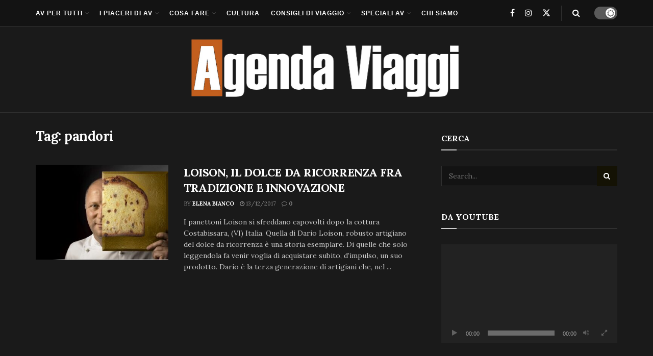

--- FILE ---
content_type: text/css
request_url: https://www.agendaviaggi.com/wp-content/uploads/jnews/scheme.css?ver=1750264802
body_size: 822
content:
.jeg_meta_footer .jeg_post_share a{color:#141204}.widget_search .jeg_search_button,.mc4wp-form input[type=submit]{background:#141204}.entry-header .jeg_post_meta .fa,.jeg_post_meta .fa,.jeg_post_meta .jpwt-icon{color:inherit !important}.jeg_main_menu>li>a{font-size:12px;letter-spacing:1px;font-weight:600}.jeg_menu li>ul li a{font-size:11px;text-transform:uppercase}.jeg_newsfeed .jeg_post_title{font-size:15px}.jeg_block_title i,.jeg_block_title span{height:40px;line-height:40px}.jeg_block_title,input[type=submit],.btn,.button,.widget_categories li a{font-weight:600}.jeg_post_category{-webkit-font-smoothing:antialiased;-moz-osx-font-smoothing:grayscale}.jeg_post_category a{font-size:11px;font-weight:600}.jeg_block_heading_3{border-radius:0}.jeg_block_heading_3 h3{font-size:12px;text-transform:uppercase;letter-spacing:1px}.widget .jeg_block_heading_3 .jeg_block_title{float:none;text-align:center}.jnews-dark-mode .jeg_block_heading_3{background-color:var(--j-darkgrey-bg-color) !important}.jeg_slider_type_4 .jeg_slide_item:before{background:#000;opacity:.16}.jeg_slider_type_4 .jeg_slide_caption:before,.jeg_slider_type_4 .jeg_slide_caption:after{display:none}.jeg_slider_type_4 .jeg_slide_caption .jeg_post_category a{background:0 0;font-weight:600;font-size:12px}.jeg_slider_type_4 .jeg_slide_caption .jeg_post_title{font-weight:700;letter-spacing:normal;margin:15px auto 10px}.jeg_hero_style_5 .jeg_thumb a>div:before{display:none}.jeg_hero_style_5 .jeg_thumb a>div:after{background:#000 !important;opacity:.16}.jeg_hero_style_5 .jeg_post_category a{background:0 0 !important;font-weight:600;font-size:12px;box-shadow:none}.jeg_pl_lg_9 .jeg_post_title,.jeg_pl_md_4 .jeg_post_title{font-weight:700}.jeg_pl_md_4 .jeg_post_category,.jeg_pl_md_4 .jeg_post_title,.jeg_pl_md_4 .jeg_post_meta{text-align:center}.jeg_meta_footer>div{padding:12px 10px}.jeg_block_loadmore a{border-radius:0}.jeg_postblock_carousel_1 .jeg_postblock_content{text-align:center}.jeg_postblock_carousel_1 .jeg_post_title{font-size:17px}.jeg_postblock_carousel.jeg_postblock_carousel_1 .tns-outer .tns-controls{text-align:center;margin-top:20px}.jeg_featured_bg{background:#000}.jeg_featured_img{opacity:.85}.entry-content .intro-text,.content-inner{color:#1e1e1b}.jeg_single_tpl_5 .jeg_featured_big .jeg_post_title{position:relative}@media only screen and (min-width:768px){.jeg_single_tpl_5 .jeg_featured_big .jeg_post_title{font-size:42px}}.jeg_single_tpl_5 .jeg_featured_big .jeg_post_title:after{display:block;content:'';width:60px;border-bottom:2px solid #fff;margin:30px auto 20px}.jeg_single_tpl_5 .jeg_featured_big .jeg_meta_date:first-child{margin-right:0}.jeg_share_button a{border-radius:0}.jeg_singlepage .entry-header .jeg_post_title{text-align:center}.content-inner .btn{border-radius:0;box-shadow:none}.widget .widget_jnews_about .jeg_about_name,.elementor-widget .jeg_about_name,.jeg_sidebar .widget_jnews_about .jeg_about_name{font-weight:600;margin-top:-5px;margin-bottom:5px;background:0 0;padding:0}.jeg_inline_subscribeform .mc4wp-form h3{font-size:18px;font-weight:600}.popularpost_item:first-child .jeg_post_title{font-size:20px}.popularpost_item .jeg_post_title{font-size:15px;font-weight:700}.jeg_menu_footer li a{text-transform:uppercase;font-size:12px;margin-right:16px}.jeg_menu_footer li:not(:last-child):after{display:none}@media only screen and (min-width:768px){.jeg_slider_type_4 .jeg_slide_caption .jeg_post_title{font-size:38px}.jeg_heroblock_8 .jeg_post_title{font-size:24px}.jeg_pl_lg_9 .jeg_post_title{font-size:30px;margin-bottom:5px}.jeg_blocklink .jeg_block_content h3{font-size:16px;font-weight:600;letter-spacing:1px;text-transform:uppercase}.jeg_main_content .mc4wp-form input[type=text],.jeg_main_content .mc4wp-form input[type=email]{font-size:14px}}@media screen and (min-width:481px) and (max-width:767px){.jeg_inline_subscribeform .mc4wp-form .jeg_mc4wp_heading{flex:0 0 100%;max-width:100%;margin-bottom:15px;padding-right:0}.jeg_inline_subscribeform .mc4wp-form-fields{display:block}.jeg_inline_subscribeform .mc4wp-form-fields p{flex:0 0 100%;padding-right:0;margin-bottom:15px}}@media (max-width:767px){.jeg_aligncenter-xs{text-align:center}}